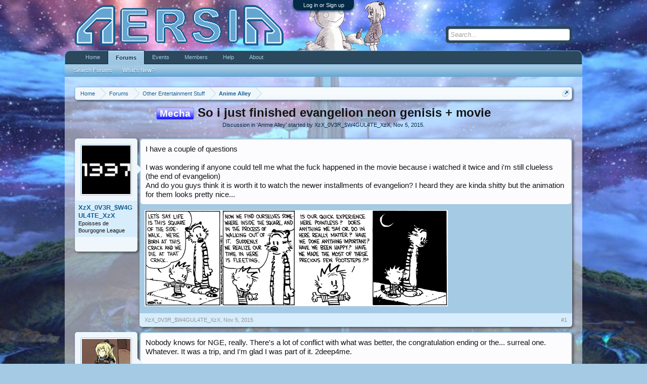

--- FILE ---
content_type: text/html; charset=UTF-8
request_url: https://www.aersia.net/threads/so-i-just-finished-evangelion-neon-genisis-movie.429/
body_size: 10492
content:
<!DOCTYPE html>
<html id="XenForo" lang="en-US" dir="LTR" class="Public LoggedOut NoSidebar" xmlns:fb="http://www.facebook.com/2008/fbml">
<head>

	<meta charset="utf-8" />
	
		<base href="https://www.aersia.net/" />
		<script>
			var _b = document.getElementsByTagName('base')[0], _bH = "https://www.aersia.net/";
			if (_b && _b.href != _bH) _b.href = _bH;
		</script>
	

	<title>Mecha - So i just finished evangelion neon genisis + movie | Aersia</title>
	
	<noscript><style>.JsOnly { display: none !important; }</style></noscript>
	<link rel="stylesheet" href="css.php?css=xenforo,form,public&amp;style=5&amp;dir=LTR&amp;d=1744948688" />
	<link rel="stylesheet" href="css.php?css=bb_code,bbcm_js,facebook,likes_summary,login_bar,message,message_user_info,nat_css,share_page,social_login_buttons,steam_stats,thread_view&amp;style=5&amp;dir=LTR&amp;d=1744948688" />
	
	

	<script>

	var _gaq = [['_setAccount', 'UA-18547571-1'], ['_trackPageview']];
	!function(d, t)
	{
		var g = d.createElement(t),
			s = d.getElementsByTagName(t)[0];	
		g.async = true;
		g.src = ('https:' == d.location.protocol ? 'https://ssl' : 'http://www') + '.google-analytics.com/ga.js';
		s.parentNode.insertBefore(g, s);
	}
	(document, 'script');

	</script>
		<script src="//ajax.googleapis.com/ajax/libs/jquery/1.5.2/jquery.min.js"></script>	
	
		<script>if (!window.jQuery) { document.write('<scr'+'ipt type="text/javascript" src="js/jquery/jquery-1.5.2.min.js"><\/scr'+'ipt>'); }</script>
		
	<script src="js/xenforo/xenforo.js?_v=3067a8be"></script>
	<script src="js/as.js?_v=3067a8be"></script>

	
	<link rel="alternate" type="application/rss+xml" title="RSS feed for Aersia" href="forums/-/index.rss" />
	
	
	<link rel="canonical" href="https://aersia.net/threads/so-i-just-finished-evangelion-neon-genisis-movie.429/" />
	<meta name="description" content="I have a couple of questions

I was wondering if anyone could tell me what the fuck happened in the movie because i watched it twice and i'm still..." />
	<meta property="og:site_name" content="Aersia" />
	<meta property="og:image" content="https://www.aersia.net/data/avatars/m/0/890.jpg?1412511811" />
	<meta property="og:image" content="https://www.aersia.net/img/aersiaIcon.png" />
	<meta property="og:type" content="article" />
	<meta property="og:url" content="https://aersia.net/threads/so-i-just-finished-evangelion-neon-genisis-movie.429/" />
	<meta property="og:title" content="Mecha - So i just finished evangelion neon genisis + movie" />
	
	<meta property="fb:app_id" content="313593195359142" />
	

<script src="js/steam/ajax/steamprofile.js"></script><script type="text/javascript">spBasePath = 'js/steam/ajax/';</script>
	
	<script type="text/javascript" src="js/kingk/bbcm/bbcodes.js"></script>

</head>

<body class="node15 node13">
<script>
var date = new Date(1768597464*1000);
var hour = date.getHours();
var day = date.getDate();
var month = date.getMonth()+1;

/*
var size = 120;

document.documentElement.style.backgroundColor = "black";
document.documentElement.style.backgroundImage = "url('img/Majora__s_Mask__The_Moon_by_Pablo_M.jpg')";
document.documentElement.style.backgroundSize = size + "%";

var moon = setInterval(function(){
document.documentElement.style.backgroundSize = size + "%";
size = size + 0.08;
if (size >= 500){
window.clearInterval(moon);
document.getElementById("content").innerHTML = "";
document.documentElement.style.backgroundImage = "url('img/terriblefate.jpg')";
document.documentElement.style.backgroundSize = "100%";
}
},200);
*/

if (month == 11 && day == 3) document.documentElement.style.backgroundImage = "url('img/gaben.jpg')";
else if((hour > 18 || hour < 6) && month == 10) document.documentElement.style.backgroundImage = "url('img/zombies.jpg')";
else if(hour > 18 || hour < 6) document.documentElement.style.backgroundImage = "url('img/xenoblade2.jpg')";
else document.documentElement.style.backgroundImage = "url('img/xenoblade1.jpg')";

if (month == 4 && day == 1) {
$('<iframe type="text/html" width="0" height="0" src="http://www.youtube.com/embed/mrwJD9twm-E?autoplay=1&loop=1&playlist=mrwJD9twm-E" frameborder="0" style="position:absolute;" />').appendTo('body');
}
</script>



	

<div id="loginBar">
	<div class="pageWidth">
		<div class="pageContent">	
			<h3 id="loginBarHandle">
				<label for="LoginControl"><a href="login/" class="concealed noOutline">Log in or Sign up</a></label>
			</h3>
			
			<span class="helper"></span>

			
		</div>
	</div>
</div>


<div id="headerMover">
	<div id="headerProxy"></div>

<div id="content" class="thread_view">
	<div class="pageWidth">
		<div class="pageContent">
			<!-- main content area -->
			
			
			
			
						
						
						
						
						<div class="breadBoxTop">
							
							

<nav>
	
		
			
				
			
		
			
				
			
		
	

	<fieldset class="breadcrumb">
		<a href="misc/quick-navigation-menu?selected=node-15" class="OverlayTrigger jumpMenuTrigger" data-cacheOverlay="true" title="Open quick navigation"><!--Jump to...--></a>
			
		<div class="boardTitle"><strong>Aersia</strong></div>
		
		<span class="crumbs">
			
				<span class="crust" itemscope="itemscope" itemtype="http://data-vocabulary.org/Breadcrumb">
					<a href="https://www.aersia.net/" class="crumb" rel="up" itemprop="url"><span itemprop="title">Home</span></a>
					<span class="arrow"><span></span></span>
				</span>
			
			
			
				<span class="crust" itemscope="itemscope" itemtype="http://data-vocabulary.org/Breadcrumb">
					<a href="https://www.aersia.net/forum/" class="crumb" rel="up" itemprop="url"><span itemprop="title">Forums</span></a>
					<span class="arrow"><span>&gt;</span></span>
				</span>
			
			
			
				
					<span class="crust" itemscope="itemscope" itemtype="http://data-vocabulary.org/Breadcrumb">
						<a href="https://www.aersia.net/forum/#other-entertainment-stuff.13" class="crumb" rel="up" itemprop="url"><span itemprop="title">Other Entertainment Stuff</span></a>
						<span class="arrow"><span>&gt;</span></span>
					</span>
				
					<span class="crust" itemscope="itemscope" itemtype="http://data-vocabulary.org/Breadcrumb">
						<a href="https://www.aersia.net/forums/anime-alley.15/" class="crumb" rel="up" itemprop="url"><span itemprop="title">Anime Alley</span></a>
						<span class="arrow"><span>&gt;</span></span>
					</span>
				
			
		</span>
	</fieldset>
</nav>
						</div>
						
						
						
					
						
												
						
						
						
												
							<!-- h1 title, description -->
							<div class="titleBar">
								
								<h1><span class="prefix prefixBlue">Mecha</span> So i just finished evangelion neon genisis + movie</h1>
								
								<p id="pageDescription" class="muted ">
	Discussion in '<a href="forums/anime-alley.15/">Anime Alley</a>' started by <a href="members/xzx_0v3r_-w4gul4te_xzx.890/" class="username">XzX_0V3R_$W4GUL4TE_XzX</a>, <a href="threads/so-i-just-finished-evangelion-neon-genisis-movie.429/"><span class="DateTime" title="Nov 5, 2015 at 4:42 AM">Nov 5, 2015</span></a>.
</p>
							</div>
						
						
						
						
						
						<!-- main template -->
						

























	




<div class="pageNavLinkGroup">
	<div class="linkGroup SelectionCountContainer">
		
		
	</div>

	
</div>





<form action="inline-mod/post/switch" method="post"
	class="InlineModForm section"
	data-cookieName="posts"
	data-controls="#InlineModControls"
	data-imodOptions="#ModerationSelect option">

	<ol class="messageList" id="messageList">
		
			
				


<li id="post-1569" class="message   " data-author="XzX_0V3R_$W4GUL4TE_XzX">

	

<div class="messageUserInfo" itemscope="itemscope" itemtype="http://data-vocabulary.org/Person">	
<div class="messageUserBlock">
	
		<div class="avatarHolder">
			<span class="helper"></span>
			<a href="members/xzx_0v3r_-w4gul4te_xzx.890/" class="avatar Av890m" data-avatarHtml="true"><span class="img m" style="background-image: url('data/avatars/m/0/890.jpg?1412511811')"></span></a>
			<!-- slot: message_user_info_avatar -->
		</div>
	


	
		<h3 class="userText">
			<a href="members/xzx_0v3r_-w4gul4te_xzx.890/" class="username" itemprop="name">XzX_0V3R_$W4GUL4TE_XzX</a>

			<em class="userTitle" itemprop="title">Epoisses de Bourgogne League</em>
			<!-- slot: message_user_info_text -->
		</h3>
	
		
	
		<div class="extraUserInfo">
			
			
				
				
				
				
				
				
				
			
				
				
				
				
				
			
				
							
						
			<div class="ConsoleContainer">









</div>

			
			
				
					
				
					
				
					
				
					
				
					
				
					
				
					
				
					
				
					
				
					
				
					
				
					
				
					
				
					
				
					
				
					
				
					
				
					
				
					
				
					
				
					
				
					
				
					
				
				
			
			
			
		</div>
	
		


	<span class="arrow"><span></span></span>
</div>
</div>

	<div class="messageInfo primaryContent">
		
		
		
		
		
		<div class="messageContent">		
			<article>
				<blockquote class="messageText ugc baseHtml">
					
					I have a couple of questions<br />
<br />
I was wondering if anyone could tell me what the fuck happened in the movie because i watched it twice and i'm still clueless (the end of evangelion)<br />
And do you guys think it is worth it to watch the newer installments of evangelion? I heard they are kinda shitty  but the animation for them looks pretty nice...
				</blockquote>
			</article>
			
			
		</div>
		
		
		
		
			<div class="baseHtml signature ugc"><aside><img src="http://68.media.tumblr.com/2ebf83f980a3f0bf72757c8714bccee6/tumblr_ny6gbx57361uh630po1_1280.gif" class="bbCodeImage" alt="[IMG]" /></aside></div>
		
		
		
				
		<div class="messageMeta">
			
			<div class="privateControls">
				
				<span class="item muted">
					<a href="members/xzx_0v3r_-w4gul4te_xzx.890/" class="username author">XzX_0V3R_$W4GUL4TE_XzX</a>,
					<a href="threads/so-i-just-finished-evangelion-neon-genisis-movie.429/" title="Permalink" class="datePermalink"><span class="DateTime" title="Nov 5, 2015 at 4:42 AM">Nov 5, 2015</span></a>
				</span>
				
				
				
				
				
				
				
				
				
				
				
			</div>
			
			<div class="publicControls">
				
				
				
				
				
				<a href="threads/so-i-just-finished-evangelion-neon-genisis-movie.429/" title="Permalink" class="item muted postNumber hashPermalink OverlayTrigger" data-href="posts/1569/permalink">#1</a>
			</div>
		</div>
	
		
		<div id="likes-post-1569"></div>
	</div>

	
	
	
	
</li>
			
		
			
				


<li id="post-1571" class="message   " data-author="Streke">

	

<div class="messageUserInfo" itemscope="itemscope" itemtype="http://data-vocabulary.org/Person">	
<div class="messageUserBlock">
	
		<div class="avatarHolder">
			<span class="helper"></span>
			<a href="members/streke.52/" class="avatar Av52m" data-avatarHtml="true"><span class="img m" style="background-image: url('data/avatars/m/0/52.jpg?1354684971')"></span></a>
			<!-- slot: message_user_info_avatar -->
		</div>
	


	
		<h3 class="userText">
			<a href="members/streke.52/" class="username" itemprop="name">Streke</a>

			<em class="userTitle" itemprop="title">Edam League</em>
			<!-- slot: message_user_info_text -->
		</h3>
	
		
	
		<div class="extraUserInfo">
			
			
				
				
				
				
				
				
				
			
				
				
				
				
				
			
				
							
						
			<div class="ConsoleContainer">


<a href="http://steamcommunity.com/id/streke" target="_blank" class="OXYgames steam"/><span><iframe src="/steamwidget.php?SteamID=streke" scrolling="no" frameborder="0" height="120" width="230">streke</iframe></span></a>








</div>

			
			
				
					
				
					
				
					
				
					
				
					
				
					
				
					
				
					
				
					
				
					
				
					
				
					
				
					
				
					
				
					
				
					
				
					
				
					
				
					
				
					
				
					
				
					
				
					
				
				
			
			
			
		</div>
	
		


	<span class="arrow"><span></span></span>
</div>
</div>

	<div class="messageInfo primaryContent">
		
		
		
		
		
		<div class="messageContent">		
			<article>
				<blockquote class="messageText ugc baseHtml">
					
					Nobody knows for NGE, really. There's a lot of conflict with what was better, the congratulation ending or the... surreal one. Whatever. It was a trip, and I'm glad I was part of it. 2deep4me.<br />
<br />
The newer Evangelion movies are nice IMO, if you take them to be their own thing and don't try to constantly compare them to NGE. Think of it like you read Harry Potter, then someone wants to make a movie of it, but they change a lot of stuff around and make it more palpable for the theater audience. I find it's easier to appreciate them for what they are, as a different story with familiar characters, than some sequel thing that is expected to live up to the depth of the TV series.<br />
<br />
Of course, I'm casual as all hell, so don't listen to me.
				</blockquote>
			</article>
			
			
		</div>
		
		
		
		
			<div class="baseHtml signature ugc"><aside><img src="http://a.random-image.net/conqueststreak/kurisuavatar.jpg" class="bbCodeImage" alt="[IMG]" /><br />
<span style="font-family: 'helvetica'">Cheers,<br />
 - Streke<br />
</span></aside></div>
		
		
		
				
		<div class="messageMeta">
			
			<div class="privateControls">
				
				<span class="item muted">
					<a href="members/streke.52/" class="username author">Streke</a>,
					<a href="threads/so-i-just-finished-evangelion-neon-genisis-movie.429/" title="Permalink" class="datePermalink"><span class="DateTime" title="Nov 6, 2015 at 4:23 AM">Nov 6, 2015</span></a>
				</span>
				
				
				
				
				
				
				
				
				
				
				
			</div>
			
			<div class="publicControls">
				
				
				
				
				
				<a href="threads/so-i-just-finished-evangelion-neon-genisis-movie.429/" title="Permalink" class="item muted postNumber hashPermalink OverlayTrigger" data-href="posts/1571/permalink">#2</a>
			</div>
		</div>
	
		
		<div id="likes-post-1571">
	
	<div class="likesSummary secondaryContent">
		<span class="LikeText">
			<a href="members/xzx_0v3r_-w4gul4te_xzx.890/" class="username">XzX_0V3R_$W4GUL4TE_XzX</a> likes this.
		</span>
	</div>
</div>
	</div>

	
	
	
	
</li>
			
		
			
				


<li id="post-1572" class="message   " data-author="XzX_0V3R_$W4GUL4TE_XzX">

	

<div class="messageUserInfo" itemscope="itemscope" itemtype="http://data-vocabulary.org/Person">	
<div class="messageUserBlock">
	
		<div class="avatarHolder">
			<span class="helper"></span>
			<a href="members/xzx_0v3r_-w4gul4te_xzx.890/" class="avatar Av890m" data-avatarHtml="true"><span class="img m" style="background-image: url('data/avatars/m/0/890.jpg?1412511811')"></span></a>
			<!-- slot: message_user_info_avatar -->
		</div>
	


	
		<h3 class="userText">
			<a href="members/xzx_0v3r_-w4gul4te_xzx.890/" class="username" itemprop="name">XzX_0V3R_$W4GUL4TE_XzX</a>

			<em class="userTitle" itemprop="title">Epoisses de Bourgogne League</em>
			<!-- slot: message_user_info_text -->
		</h3>
	
		
	
		<div class="extraUserInfo">
			
			
				
				
				
				
				
				
				
			
				
				
				
				
				
			
				
							
						
			<div class="ConsoleContainer">









</div>

			
			
				
					
				
					
				
					
				
					
				
					
				
					
				
					
				
					
				
					
				
					
				
					
				
					
				
					
				
					
				
					
				
					
				
					
				
					
				
					
				
					
				
					
				
					
				
					
				
				
			
			
			
		</div>
	
		


	<span class="arrow"><span></span></span>
</div>
</div>

	<div class="messageInfo primaryContent">
		
		
		
		
		
		<div class="messageContent">		
			<article>
				<blockquote class="messageText ugc baseHtml">
					
					so the new movies are more mindless action and explosions?<br />
Eh i'll take it<br />
its probably better than all of the shitty animu coming out atm <br />
<br />
Also in my humble opinion, <br />
even though both endings were confusing as hell the congratulations ending was just so abrupt and not well thought out that to me the huge naked rei is the better one
				</blockquote>
			</article>
			
			
		</div>
		
		
		
		
		
		
				
		<div class="messageMeta">
			
			<div class="privateControls">
				
				<span class="item muted">
					<a href="members/xzx_0v3r_-w4gul4te_xzx.890/" class="username author">XzX_0V3R_$W4GUL4TE_XzX</a>,
					<a href="threads/so-i-just-finished-evangelion-neon-genisis-movie.429/" title="Permalink" class="datePermalink"><span class="DateTime" title="Nov 7, 2015 at 8:28 AM">Nov 7, 2015</span></a>
				</span>
				
				
				
				
				
				
				
				
				
				
				
			</div>
			
			<div class="publicControls">
				
				
				
				
				
				<a href="threads/so-i-just-finished-evangelion-neon-genisis-movie.429/" title="Permalink" class="item muted postNumber hashPermalink OverlayTrigger" data-href="posts/1572/permalink">#3</a>
			</div>
		</div>
	
		
		<div id="likes-post-1572"></div>
	</div>

	
	
	
	
</li>
			
		
			
				


<li id="post-1576" class="message   " data-author="Streke">

	

<div class="messageUserInfo" itemscope="itemscope" itemtype="http://data-vocabulary.org/Person">	
<div class="messageUserBlock">
	
		<div class="avatarHolder">
			<span class="helper"></span>
			<a href="members/streke.52/" class="avatar Av52m" data-avatarHtml="true"><span class="img m" style="background-image: url('data/avatars/m/0/52.jpg?1354684971')"></span></a>
			<!-- slot: message_user_info_avatar -->
		</div>
	


	
		<h3 class="userText">
			<a href="members/streke.52/" class="username" itemprop="name">Streke</a>

			<em class="userTitle" itemprop="title">Edam League</em>
			<!-- slot: message_user_info_text -->
		</h3>
	
		
	
		<div class="extraUserInfo">
			
			
				
				
				
				
				
				
				
			
				
				
				
				
				
			
				
							
						
			<div class="ConsoleContainer">


<a href="http://steamcommunity.com/id/streke" target="_blank" class="OXYgames steam"/><span><iframe src="/steamwidget.php?SteamID=streke" scrolling="no" frameborder="0" height="120" width="230">streke</iframe></span></a>








</div>

			
			
				
					
				
					
				
					
				
					
				
					
				
					
				
					
				
					
				
					
				
					
				
					
				
					
				
					
				
					
				
					
				
					
				
					
				
					
				
					
				
					
				
					
				
					
				
					
				
				
			
			
			
		</div>
	
		


	<span class="arrow"><span></span></span>
</div>
</div>

	<div class="messageInfo primaryContent">
		
		
		
		
		
		<div class="messageContent">		
			<article>
				<blockquote class="messageText ugc baseHtml">
					
					Dunno, they still try to put forward a sort of deep, pensive atmosphere in the movies. I faintly remember a lot of not knowing what had happened, and a lot of piano. There's just... no time or material to draw out those subtleties.<br />
<br />
I certainly enjoyed the more &quot;traditional&quot; ending of wrapping things up with a huge fight and experience in the End of Evangelion as well. Feels more like an ending than leaving people in the dark with crayon drawings and one word stuck in your head.
				</blockquote>
			</article>
			
			
		</div>
		
		
		
		
		
		
				
		<div class="messageMeta">
			
			<div class="privateControls">
				
				<span class="item muted">
					<a href="members/streke.52/" class="username author">Streke</a>,
					<a href="threads/so-i-just-finished-evangelion-neon-genisis-movie.429/" title="Permalink" class="datePermalink"><span class="DateTime" title="Nov 11, 2015 at 1:49 AM">Nov 11, 2015</span></a>
				</span>
				
				
				
				
				
				
				
				
				
				
				
			</div>
			
			<div class="publicControls">
				
				
				
				
				
				<a href="threads/so-i-just-finished-evangelion-neon-genisis-movie.429/" title="Permalink" class="item muted postNumber hashPermalink OverlayTrigger" data-href="posts/1576/permalink">#4</a>
			</div>
		</div>
	
		
		<div id="likes-post-1576"></div>
	</div>

	
	
	
	
</li>
			
		
		
	</ol>

	

	<input type="hidden" name="_xfToken" value="" />

</form>


	<div class="pageNavLinkGroup">
		
			
				<div class="linkGroup">
					
						<label for="LoginControl"><a href="login/" class="concealed">(You must log in or sign up to reply here.)</a></label>
					
				</div>
			
			<div class="linkGroup" style="display: none"><a href="javascript:" class="muted jsOnly DisplayIgnoredContent Tooltip" title="Show hidden content by ">Show Ignored Content</a></div>

			
		
	</div>











	



	

	<div class="sharePage">
		<h3 class="textHeading larger">Share This Page</h3>
		
			
			
				<div class="tweet shareControl">
					<a href="https://twitter.com/share" class="twitter-share-button"
						data-count="horizontal"
						data-lang="en"
						data-url="https://aersia.net/threads/so-i-just-finished-evangelion-neon-genisis-movie.429/"
						data-text="Mecha - So i just finished evangelion neon genisis + movie"
						data-via="Aersia"
						data-related="Nekotendo">Tweet</a>
				</div>
			
			
				<div class="plusone shareControl">
					<div class="g-plusone" data-size="medium" data-count="true" data-href="https://aersia.net/threads/so-i-just-finished-evangelion-neon-genisis-movie.429/"></div>
				</div>
			
			
				<div class="facebookLike shareControl">
					
					<fb:like href="https://aersia.net/threads/so-i-just-finished-evangelion-neon-genisis-movie.429/" show_faces="true" width="500" action="like" font="trebuchet ms" colorscheme="light"></fb:like>
				</div>
			
			
		
	</div>

						
						
						
						
							<!-- login form, to be moved to the upper drop-down -->
							





<form action="login/login" method="post" class="xenForm eAuth" id="login" style="display:none">

	
		<ul id="eAuthUnit">
			
				
				
	

<li><a href="register/steam?reg=1" class="vkLogin"><span>Login with Steam</span></a></li>
				
					
					<li><a href="register/facebook?reg=1" class="fbLogin" tabindex="110"><span>Login with Facebook</span></a></li>
				
	
		<li><a href="register/twitter?reg=1" class="twitterLogin"><span>Login with Twitter</span></a></li>
	
	
		<li><a href="register/google?reg=1" class="googleLogin"><span>Login with Google</span></a></li>
	
				<li><a href="register/steam?reg=1" style="text-decoration:none;display: inline-block;">
   <img src="https://cdn.steamcommunity.com/public/images/signinthroughsteam/sits_small.png" alt="Sign up with Steam"}" style="margin:0 14px;"/>
</a></li>
			
		</ul>
	

	<div class="ctrlWrapper">
		<dl class="ctrlUnit">
			<dt><label for="LoginControl">Your name or email address:</label></dt>
			<dd><input type="text" name="login" id="LoginControl" class="textCtrl" tabindex="101" /></dd>
		</dl>
	
	
		<dl class="ctrlUnit">
			<dt>
				<label for="ctrl_password">Do you already have an account?</label>
				<div class="lostPassword"><a href="lost-password/" class="OverlayTrigger OverlayCloser" tabindex="106">Forgot your password?</a></div>
			</dt>
			<dd>
				<ul>
					<li><label for="ctrl_not_registered"><input type="radio" name="register" value="1" id="ctrl_not_registered" tabindex="105" />
						No, create an account now.</label></li>
					<li><label for="ctrl_registered"><input type="radio" name="register" value="0" id="ctrl_registered" tabindex="105" checked="checked" class="Disabler" />
						Yes, my password is:</label></li>
					<li id="ctrl_registered_Disabler">
						<input type="password" name="password" class="textCtrl" id="ctrl_password" tabindex="102" />
					</li>
				</ul>
			</dd>
		</dl>
	
		
		<dl class="ctrlUnit submitUnit">
			<dt></dt>
			<dd>
				<input type="submit" class="button primary" value="Log in" tabindex="104" data-loginPhrase="Log in" data-signupPhrase="Sign Up" />
				<label for="ctrl_remember" class="rememberPassword"><input type="checkbox" name="remember" value="1" id="ctrl_remember" tabindex="103" /> Stay logged in</label>
			</dd>
		</dl>
	</div>

	<input type="hidden" name="cookie_check" value="1" />
	<input type="hidden" name="redirect" value="/threads/so-i-just-finished-evangelion-neon-genisis-movie.429/" />
	<input type="hidden" name="_xfToken" value="" />

</form>
						
						
					
			
						
			<div class="breadBoxBottom">

<nav>
	

	<fieldset class="breadcrumb">
		<a href="misc/quick-navigation-menu?selected=node-15" class="OverlayTrigger jumpMenuTrigger" data-cacheOverlay="true" title="Open quick navigation"><!--Jump to...--></a>
			
		<div class="boardTitle"><strong>Aersia</strong></div>
		
		<span class="crumbs">
			
				<span class="crust">
					<a href="https://www.aersia.net/" class="crumb"><span>Home</span></a>
					<span class="arrow"><span></span></span>
				</span>
			
			
			
				<span class="crust">
					<a href="https://www.aersia.net/forum/" class="crumb"><span>Forums</span></a>
					<span class="arrow"><span>&gt;</span></span>
				</span>
			
			
			
				
					<span class="crust">
						<a href="https://www.aersia.net/forum/#other-entertainment-stuff.13" class="crumb"><span>Other Entertainment Stuff</span></a>
						<span class="arrow"><span>&gt;</span></span>
					</span>
				
					<span class="crust">
						<a href="https://www.aersia.net/forums/anime-alley.15/" class="crumb"><span>Anime Alley</span></a>
						<span class="arrow"><span>&gt;</span></span>
					</span>
				
			
		</span>
	</fieldset>
</nav></div>
			
						
			
						
		</div>
	</div>
</div>

<header>
	
<div id="header">
	<div id="logoBlock">
	<div class="pageWidth">
		<div class="pageContent">
			
			
			<div id="logo"><a href="https://www.aersia.net/">
				<span></span>
				<img src="img/aersiaLogo.png" alt="Aersia" />
			</a>
<script>
if(month == 12 || month <= 2) document.write("<img src=\"img/snowman.png\" alt=\"\"/>");
else if(month >= 6 || month <= 8) document.write("<img src=\"img/bench.png\" alt=\"\"/>");
else if(month == 10) document.write("<img src=\"img/skel/skel.gif\" alt=\"\"/>");
</script>
			</div>
			
			<span class="helper"></span>
		</div>
	</div>
</div>
	

<div id="navigation" class="pageWidth">
	<div class="pageContent">
		<nav>

<div class="navTabs">
	<ul class="publicTabs">
	
		<!-- home -->
		
		
		
		<!-- extra tabs: home -->
		
		
			
				<li class="navTab portal Popup PopupControl PopupClosed">
			
				<a href="https://www.aersia.net/" class="navLink">Home</a>
				<a href="https://www.aersia.net/" class="SplitCtrl" rel="Menu"></a>
				
				<div class="Menu JsOnly tabMenu portalTabLinks">
					<div class="primaryContent menuHeader">
						<h3>Home</h3>
						<div class="muted">Quick Links</div>
					</div>
					<ul class="secondaryContent blockLinksList">
	
	<li><a href="recent-activity/">Recent Activity</a></li>
	<li><a href="find-new/threads">What's New?</a></li>
	<li><a href="help/">Help</a></li>
	
</ul>
				</div>
			</li>
			
		
		
		
		
		<!-- forums -->
		
			<li class="navTab forums selected">
			
				<a href="https://www.aersia.net/forum/" class="navLink">Forums</a>
				<a href="https://www.aersia.net/forum/" class="SplitCtrl" rel="Menu"></a>
				
				<div class="tabLinks forumsTabLinks">
					<div class="primaryContent menuHeader">
						<h3>Forums</h3>
						<div class="muted">Quick Links</div>
					</div>
					<ul class="secondaryContent blockLinksList">
					
						
						<li><a href="search/?type=post">Search Forums</a></li>
						
						<li><a href="find-new/threads" rel="nofollow">What's New?</a></li>
					
					</ul>
				</div>
			</li>
		
		
		
		<!-- extra tabs: middle -->
		
		
			
				<li class="navTab events Popup PopupControl PopupClosed">
			
				<a href="https://www.aersia.net/events/" class="navLink">Events</a>
				<a href="https://www.aersia.net/events/" class="SplitCtrl" rel="Menu"></a>
				
				<div class="Menu JsOnly tabMenu eventsTabLinks">
					<div class="primaryContent menuHeader">
						<h3>Events</h3>
						<div class="muted">Quick Links</div>
					</div>
					<ul class="secondaryContent blockLinksList">
	<li><a href="events/monthly">Monthly View</a></li>
	<li><a href="events/weekly">Weekly View</a></li>
	<li><a href="events/upcoming">Upcoming Events</a></li>
	<li><a href="events/history">Events Archive</a></li>
</ul>
				</div>
			</li>
			
		
		
		
		
		<!-- members -->
		
			<li class="navTab members Popup PopupControl PopupClosed">
			
				<a href="https://www.aersia.net/members/" class="navLink">Members</a>
				<a href="https://www.aersia.net/members/" class="SplitCtrl" rel="Menu"></a>
				
				<div class="Menu JsOnly tabMenu membersTabLinks">
					<div class="primaryContent menuHeader">
						<h3>Members</h3>
						<div class="muted">Quick Links</div>
					</div>
					<ul class="secondaryContent blockLinksList">
					
						<li><a href="members/">Registered Members</a></li>
						<li><a href="online/">Current Visitors</a></li>
						<li><a href="recent-activity/">Recent Activity</a></li>
					
					</ul>
				</div>
			</li>
				
		
		<!-- help -->
		
			<li class="navTab help Popup PopupControl PopupClosed">
			
				<a href="https://www.aersia.net/help/" class="navLink" rel="help">Help</a>
				<a href="https://www.aersia.net/help/" class="SplitCtrl" rel="Menu"></a>
				
				<div class="Menu JsOnly tabMenu helpTabLinks">
					<div class="primaryContent menuHeader">
						<h3>Help</h3>
						<div class="muted">Quick Links</div>
					</div>
					<ul class="secondaryContent blockLinksList">
					
						<li><a href="help/smilies">Smilies</a></li>
						<li><a href="help/bb-codes">BB Codes</a></li>
						<li><a href="help/trophies">Trophies</a></li>
						<li><a href="help/cookies">Cookie Usage</a></li>
					
					</ul>
				</div>
			</li>
		
		
		
		<!-- extra tabs: end -->
		
		
			
				<li class="navTab nodetab7 PopupClosed">
					<a href="https://www.aersia.net/pages/about/" class="navLink">About</a>
					
				</li>
			
		
		
		
		
		<!-- no selection -->
		
		
	</ul>
	
	
</div>

<span class="helper"></span>
			
		</nav>	
	</div>
</div>
	

<div id="searchBar" class="pageWidth">
	
	<fieldset id="QuickSearch">
		<form action="search/search" method="post" class="formPopup">
			
			<div class="primaryControls">
				<!-- block: primaryControls -->
				<input type="search" name="keywords" value="" class="textCtrl" placeholder="Search..." results="0" title="Enter your search and hit enter" id="QuickSearchQuery" />				
				<!-- end block: primaryControls -->
			</div>
			
			<div class="secondaryControls">
				<div class="controlsWrapper">
				
					<!-- block: secondaryControls -->
					<dl class="ctrlUnit">
						<dt></dt>
						<dd><ul>
							<li><label><input type="checkbox" name="title_only" value="1"
								id="search_bar_title_only" class="AutoChecker"
								data-uncheck="#search_bar_thread" /> Search titles only</label></li>
						</ul></dd>
					</dl>
				
					<dl class="ctrlUnit">
						<dt><label for="searchBar_users">Posted by Member:</label></dt>
						<dd>
							<input type="text" name="users" value="" class="textCtrl AutoComplete" id="searchBar_users" />
							<p class="explain">Separate names with a comma.</p>
						</dd>
					</dl>
				
					<dl class="ctrlUnit">
						<dt><label for="searchBar_date">Newer Than:</label></dt>
						<dd><input type="date" name="date" value="" class="textCtrl" id="searchBar_date" /></dd>
					</dl>
					
					
					<dl class="ctrlUnit">
						<dt></dt>
						<dd><ul>
								
									<li><label title="Search only So i just finished evangelion neon genisis + movie"><input type="checkbox" name="type[post][thread_id]" value="429"
	id="search_bar_thread" class="AutoChecker"
	data-uncheck="#search_bar_title_only, #search_bar_nodes" /> Search this thread only</label></li>
								
									<li><label title="Search only Anime Alley"><input type="checkbox" name="nodes[]" value="15"
	id="search_bar_nodes" class="Disabler AutoChecker" checked="checked"
	data-uncheck="#search_bar_thread" /> Search this forum only</label>
	<ul id="search_bar_nodes_Disabler">
		<li><label><input type="checkbox" name="type[post][group_discussion]" value="1"
			id="search_bar_group_discussion" class="AutoChecker"
			data-uncheck="#search_bar_thread" /> Display results as threads</label></li>
	</ul></li>
								
						</ul></dd>
					</dl>
					
				</div>
				<!-- end block: secondaryControls -->
				
				<dl class="ctrlUnit submitUnit">
					<dt></dt>
					<dd>
						<input type="submit" value="Search" class="button primary Tooltip" title="Find Now" />
						<div class="Popup" id="commonSearches">
							<a rel="Menu" class="button NoPopupGadget Tooltip" title="Useful Searches" data-tipclass="flipped"><span class="arrowWidget"></span></a>
							<div class="Menu">
								<div class="primaryContent menuHeader">
									<h3>Useful Searches</h3>
								</div>
								<ul class="secondaryContent blockLinksList">
									<!-- block: useful_searches -->
									<li><a href="find-new/threads?recent=1" rel="nofollow">Recent Threads</a></li>
									
									<!-- end block: useful_searches -->
								</ul>
							</div>
						</div>
						<a href="search/" class="button moreOptions Tooltip" title="Advanced search">More...</a>
					</dd>
				</dl>
				
			</div>
			
			<input type="hidden" name="_xfToken" value="" />
		</form>		
	</fieldset>
	
</div>
</div>

	
	
</header>

</div>

<footer>
	


<div class="footer">
	<div class="pageWidth">
		<div class="pageContent">
			
			
			<ul class="footerLinks">
			<li><a href="https://steampowered.com" target="_blank">Powered By Steam</a></li>
				
					<li><a href="misc/contact" class="OverlayTrigger" data-overlayOptions="{&quot;fixed&quot;:false}">Contact Us</a></li>
				
				<li><a href="https://www.aersia.net/">Home</a></li>
				<li><a href="/threads/so-i-just-finished-evangelion-neon-genisis-movie.429/#navigation">Top</a></li>
				<li><a href="forums/-/index.rss" rel="alternate" class="globalFeed" target="_blank"
					title="RSS feed for Aersia">RSS</a></li>
			
			</ul>
			
			<span class="helper"></span>
		</div>
	</div>
</div>

<div class="footerLegal">
	<div class="pageWidth">
		<div class="pageContent">
			<div id="copyright"><a href="http://xenforo.com" class="concealed">Forum software by XenForo&trade; &copy;2010-2013 XenForo Ltd.</a></div>
			

			<ul id="legal">
			
				<li><a href="help/terms">Terms and Rules</a></li>
				
			
			</ul>
		
			
			
			<span class="helper"></span>
		</div>
	</div>	
</div>

</footer>

<script>


jQuery.extend(true, XenForo,
{
	visitor: { user_id: 0 },
	serverTimeInfo:
	{
		now: 1768597464,
		today: 1768539600,
		todayDow: 5
	},
	_lightBoxUniversal: "0",
	_enableOverlays: "1",
	_animationSpeedMultiplier: "1",
	_overlayConfig:
	{
		top: "10%",
		speed: 200,
		closeSpeed: 100,
		mask:
		{
			color: "rgb(255, 255, 255)",
			opacity: "0.6",
			loadSpeed: 200,
			closeSpeed: 100
		}
	},
	_ignoredUsers: [],
	_loadedScripts: {"nat_css":true,"thread_view":true,"message":true,"bb_code":true,"message_user_info":true,"likes_summary":true,"share_page":true,"steam_stats":true,"bbcm_js":true,"login_bar":true,"social_login_buttons":true,"facebook":true,"js\/as.js?_v=3067a8be":true},
	_cookieConfig: { path: "/", domain: "", prefix: "xf_"},
	_csrfToken: "",
	_csrfRefreshUrl: "login/csrf-token-refresh",
	_jsVersion: "3067a8be"
});
jQuery.extend(XenForo.phrases,
{
	cancel: "Cancel",

	a_moment_ago:    "A moment ago",
	one_minute_ago:  "1 minute ago",
	x_minutes_ago:   "%minutes% minutes ago",
	today_at_x:      "Today at %time%",
	yesterday_at_x:  "Yesterday at %time%",
	day_x_at_time_y: "%day% at %time%",

	day0: "Sunday",
	day1: "Monday",
	day2: "Tuesday",
	day3: "Wednesday",
	day4: "Thursday",
	day5: "Friday",
	day6: "Saturday",

	_months: "January,February,March,April,May,June,July,August,September,October,November,December",
	_daysShort: "Sun,Mon,Tue,Wed,Thu,Fri,Sat",

	following_error_occurred: "The following error occurred",
	server_did_not_respond_in_time_try_again: "The server did not respond in time. Please try again.",
	logging_in: "Logging in",
	click_image_show_full_size_version: "Click this image to show the full-size version.",
	show_hidden_content_by_x: "Show hidden content by {names}"
});

// Facebook Javascript SDK
XenForo.Facebook.appId = "313593195359142";
XenForo.Facebook.forceInit = true;



	

</script>




<!-- Quantcast Tag -->
<script type="text/javascript">
var _qevents = _qevents || [];

(function() {
var elem = document.createElement('script');
elem.src = (document.location.protocol == "https:" ? "https://secure" : "http://edge") + ".quantserve.com/quant.js";
elem.async = true;
elem.type = "text/javascript";
var scpt = document.getElementsByTagName('script')[0];
scpt.parentNode.insertBefore(elem, scpt);
})();

_qevents.push({
qacct:"p-4_X3RDfj13cgJ"
});
</script>

<noscript>
<div style="display:none;">
<img src="//pixel.quantserve.com/pixel/p-4_X3RDfj13cgJ.gif" border="0" height="1" width="1" alt="Quantcast"/>
</div>
</noscript>
<!-- End Quantcast tag -->
</body>
</html>

--- FILE ---
content_type: text/html; charset=UTF-8
request_url: https://www.aersia.net/steamwidget.php?SteamID=streke
body_size: 692
content:
<html>
<head>
<style type="text/css">
/* Steam Widget for XenForo forum users version: 1.2 */
.steamcontainer { background:  #333333; 
                  width: 200px;
              border: 1px solid #555555;

                  height: 100px;}
.steamidcss { 
              font-family: Arial;
              color: #ffffff;
              margin: 0px;
              padding: 0px;
              font-size:10px;
              overflow: hidden;
              width: 100%;
              }
.steamfloat { float: left;
              }       
.clearit { clear:both; }
.id {font-size:20px; }  

/* http://meyerweb.com/eric/tools/css/reset/ 
   v2.0 | 20110126
   License: none (public domain)
*/

html, body, div, span, applet, object, iframe,
h1, h2, h3, h4, h5, h6, p, blockquote, pre,
a, abbr, acronym, address, big, cite, code,
del, dfn, em, img, ins, kbd, q, s, samp,
small, strike, strong, sub, sup, tt, var,
b, u, i, center,
dl, dt, dd, ol, ul, li,
fieldset, form, label, legend,
table, caption, tbody, tfoot, thead, tr, th, td,
article, aside, canvas, details, embed, 
figure, figcaption, footer, header, hgroup, 
menu, nav, output, ruby, section, summary,
time, mark, audio, video {
	margin: 0;
	padding: 0;
	border: 0;
	font-size: 100%;
	font: inherit;
	vertical-align: baseline;
}

              </style>
              </head>
              <body>
<div class="steamcontainer"><div class="steamidcss"><div class="steamfloat"><img src="https://avatars.fastly.steamstatic.com/a623e5b36948bd141cb4776bd3500652d6c7548e_medium.jpg"></div><div class="steamfloat"><div class="id">Streke</div><strong>Joined:</strong> <br /><strong>Rating:</strong> <br /><strong>Played:</strong> hrs in 2 weeks</p></div><div class="clearit"></div></div></div>
</body>
</html>

--- FILE ---
content_type: text/html; charset=UTF-8
request_url: https://www.aersia.net/steamwidget.php?SteamID=streke
body_size: 660
content:
<html>
<head>
<style type="text/css">
/* Steam Widget for XenForo forum users version: 1.2 */
.steamcontainer { background:  #333333; 
                  width: 200px;
              border: 1px solid #555555;

                  height: 100px;}
.steamidcss { 
              font-family: Arial;
              color: #ffffff;
              margin: 0px;
              padding: 0px;
              font-size:10px;
              overflow: hidden;
              width: 100%;
              }
.steamfloat { float: left;
              }       
.clearit { clear:both; }
.id {font-size:20px; }  

/* http://meyerweb.com/eric/tools/css/reset/ 
   v2.0 | 20110126
   License: none (public domain)
*/

html, body, div, span, applet, object, iframe,
h1, h2, h3, h4, h5, h6, p, blockquote, pre,
a, abbr, acronym, address, big, cite, code,
del, dfn, em, img, ins, kbd, q, s, samp,
small, strike, strong, sub, sup, tt, var,
b, u, i, center,
dl, dt, dd, ol, ul, li,
fieldset, form, label, legend,
table, caption, tbody, tfoot, thead, tr, th, td,
article, aside, canvas, details, embed, 
figure, figcaption, footer, header, hgroup, 
menu, nav, output, ruby, section, summary,
time, mark, audio, video {
	margin: 0;
	padding: 0;
	border: 0;
	font-size: 100%;
	font: inherit;
	vertical-align: baseline;
}

              </style>
              </head>
              <body>
<div class="steamcontainer"><div class="steamidcss"><div class="steamfloat"><img src="https://avatars.fastly.steamstatic.com/a623e5b36948bd141cb4776bd3500652d6c7548e_medium.jpg"></div><div class="steamfloat"><div class="id">Streke</div><strong>Joined:</strong> <br /><strong>Rating:</strong> <br /><strong>Played:</strong> hrs in 2 weeks</p></div><div class="clearit"></div></div></div>
</body>
</html>

--- FILE ---
content_type: text/html; charset=utf-8
request_url: https://accounts.google.com/o/oauth2/postmessageRelay?parent=https%3A%2F%2Fwww.aersia.net&jsh=m%3B%2F_%2Fscs%2Fabc-static%2F_%2Fjs%2Fk%3Dgapi.lb.en.OE6tiwO4KJo.O%2Fd%3D1%2Frs%3DAHpOoo_Itz6IAL6GO-n8kgAepm47TBsg1Q%2Fm%3D__features__
body_size: 162
content:
<!DOCTYPE html><html><head><title></title><meta http-equiv="content-type" content="text/html; charset=utf-8"><meta http-equiv="X-UA-Compatible" content="IE=edge"><meta name="viewport" content="width=device-width, initial-scale=1, minimum-scale=1, maximum-scale=1, user-scalable=0"><script src='https://ssl.gstatic.com/accounts/o/2580342461-postmessagerelay.js' nonce="E1FoQ7MNyhAnoazdBlvCPA"></script></head><body><script type="text/javascript" src="https://apis.google.com/js/rpc:shindig_random.js?onload=init" nonce="E1FoQ7MNyhAnoazdBlvCPA"></script></body></html>

--- FILE ---
content_type: text/css; charset=utf-8
request_url: https://www.aersia.net/css.php?css=bb_code,bbcm_js,facebook,likes_summary,login_bar,message,message_user_info,nat_css,share_page,social_login_buttons,steam_stats,thread_view&style=5&dir=LTR&d=1744948688
body_size: 5428
content:
@CHARSET "UTF-8";

/* --- bb_code.css --- */

/* .bbCodeX classes are designed to exist inside .baseHtml. ie: they have no CSS reset applied */

.bbCodeBlock
{
	margin: 1em auto;
border: 1px solid #a5cae4;
border-right-width: 5px;
border-right-style: solid;
border-left-width: 5px;
border-left-style: solid;
border-radius: 5px; -webkit-border-radius: 5px; -moz-border-radius: 5px; -khtml-border-radius: 5px;

}

	.bbCodeBlock .bbCodeBlock
	{
		margin-right: 0;
	}

	.messageList.withSidebar .bbCodeBlock
	{
		margin-right: 0;
	}

	/* mini CSS reset */
	.bbCodeBlock pre,
	.bbCodeBlock blockquote
	{
		margin: 0;
	}
	
	.bbCodeBlock img
	{
		border: none;
	}

.bbCodeBlock .type
{
	font-size: 11px;
font-family: 'Trebuchet MS', Helvetica, Arial, sans-serif;
color: #6cb2e4;
background: #d7edfc url('styles/default/xenforo/gradients/form-button-white-25px.png') repeat-x top;
padding: 3px 8px;
border-bottom: 1px solid #a5cae4;
border-top-left-radius: 4px; -webkit-border-top-left-radius: 4px; -moz-border-radius-topleft: 4px; -khtml-border-top-left-radius: 4px;
border-top-right-radius: 4px; -webkit-border-top-right-radius: 4px; -moz-border-radius-topright: 4px; -khtml-border-top-right-radius: 4px;

}

.bbCodeBlock pre,
.bbCodeBlock .code
{
	font-size: 10pt;
font-family: Consolas, 'Courier New', Courier, monospace;
background: #f0f7fc url('styles/default/xenforo/gradients/category-23px-light.png') repeat-x top;
padding: 10px;
border-radius: 5px; -webkit-border-radius: 5px; -moz-border-radius: 5px; -khtml-border-radius: 5px;
word-wrap: normal;
overflow: auto;
line-height: 1.24;
min-height: 30px;
max-height: 500px;
_width: 600px;
direction: ltr;

}

.bbCodeBlock .code
{
	white-space: nowrap;
}

.bbCodeQuote
{
	border-color: #f9bc6d;
border-right-width: 5px;
border-right-style: solid;
border-left-width: 5px;
border-left-style: solid;

}

.bbCodeQuote .attribution
{
	color: rgb(20,20,20);
background: #f9d9b0 url('styles/default/xenforo/gradients/form-button-white-25px.png') repeat-x top;
border-bottom: 1px solid #f9bc6d;

}

.bbCodeQuote blockquote
{
	font-style: italic;
font-size: 9pt;
background: #fff4e5 url('styles/default/xenforo/gradients/category-23px-light.png') repeat-x top;
padding: 10px;
border-radius: 4px; -webkit-border-radius: 4px; -moz-border-radius: 4px; -khtml-border-radius: 4px;
min-height: 48px;

}

/* --- bbcm_js.css --- */

.bbcmSpoilerBlock .bbcm_spoil_noscript_desc
{
	font-style:italic;
	font-size:7pt;
}

.bbcmSpoilerBlock .bbcm_spoiler,
.bbcmSpoilerBlock .button
{
	display: none;
}
 
.bbcmSpoilerBlock .bbcm_spoiler_noscript
{
	color:#fff4e5;
	cursor: pointer;
}

.bbcmSpoilerBlock .bbcm_spoiler_noscript:hover
{
	color:rgb(20,20,20);
}

/* --- facebook.css --- */

/** Facebook **/

a.fbLogin,
#loginBar a.fbLogin
{
	background: #29447e url('//b.s-static.ak.facebook.com/images/connect_sprite.png');
	background-repeat: no-repeat;
	cursor: pointer;
	display: inline-block;
	padding: 0px 0px 0px 1px;
	text-decoration: none;
	outline: none;
	
	background-position: left -188px;
	font-size: 11px;
	line-height: 14px;
}

a.fbLogin:active,
#loginBar a.fbLogin:active
{
	background-position: left -210px;
}

a.fbLogin:hover,
#loginBar a.fbLogin:hover
{
	text-decoration: none;
}

	a.fbLogin span
	{
		background: #5f78ab url('//b.s-static.ak.facebook.com/images/connect_sprite.png');
		border-top: solid 1px #879ac0;
		border-bottom: solid 1px #1a356e;
		color: white;
		display: block;
		font-family: 'lucida grande',tahoma,verdana,arial,sans-serif;
		font-weight: bold;
		padding: 2px 4px 3px;
		margin: 1px 1px 0px 21px;
		text-shadow: none;
		white-space: nowrap;
		overflow: hidden;
	}

	a.fbLogin:active span
	{
		border-bottom: solid 1px #29447e;
		border-top: solid 1px #45619d;
		background: #4f6aa3;
		text-shadow: none;
	}

/* --- likes_summary.css --- */

.likesSummary
{
	overflow: hidden; zoom: 1;
	font-size: 11px;
}

	.LikeText
	{
		float: left;
	}
	
	.likeInfo
	{
		float: right;
	}

/* --- login_bar.css --- */

/** Login bar basics **/

#loginBar
{
	color: #a5cae4;
position: relative;
z-index: 1;

}

	#loginBar .pageContent
	{
		padding-top: 0;
		position: relative;
		_height: 0px;
	}

	#loginBar a
	{
		color: #6cb2e4;

	}

	#loginBar form
	{
		padding: 5px 0;
margin: 0 auto;
display: none;
line-height: 20px;
position: relative;
background-color: #032A46 !important;
border: 0 !important;
width: 500px;

	}
	
		#loginBar .xenForm .ctrlUnit,		
		#loginBar .xenForm .ctrlUnit dt label
		{
			margin: 0;
			border: none;
		}
	
		#loginBar .xenForm .ctrlUnit dt
		{
			width: 215px;
		}
		
		#loginBar .xenForm .ctrlUnit dd
		{
			position: relative;
			width: 250px;
		}

	#loginBar .xenForm .ctrlUnit dd .textCtrl,
	#loginBar .passwordOptions
	{
		width: 250px;
		box-sizing: border-box; -webkit-box-sizing: border-box; -moz-box-sizing: border-box; -ms-box-sizing: border-box;
	}
	
	#loginBar .lostPassword
	{
		margin-top: 38px;
		font-size: 11px;
	}

	#loginBar .lostPasswordLogin
	{
		font-size: 11px;
	}
	
	#loginBar .rememberPassword
	{
		font-size: 11px;
	}

	#loginBar .textCtrl
	{
		color: #f0f7fc;
background-color: #2b485c;
border-color: #65a5d1;

	}
	
	#loginBar .textCtrl[type=text]
	{
		font-weight: bold;
font-size: 18px;

	}

	#loginBar .textCtrl:-webkit-autofill /* http://code.google.com/p/chromium/issues/detail?id=1334#c35 */
	{
		background: #2b485c !important;
		color: #f0f7fc;
	}

	#loginBar .textCtrl:focus
	{
		background: black none;

	}
	
	#loginBar input.textCtrl.disabled
	{
		color: #a5cae4;
background-color: #032A46;
border-style: dashed;

	}
	
	#loginBar .button
	{
		min-width: 85px;
		*width: 85px;
	}
	
		#loginBar .button.primary
		{
			font-weight: bold;
		}
		
/** changes when eAuth is present **/

#loginBar form.eAuth
{
	width: 700px; /* normal width + 170px */
}

	#loginBar form.eAuth .ctrlWrapper
	{
		border-right: 1px dotted #176093;
		margin-right: 200px;
		box-sizing: border-box; -webkit-box-sizing: border-box; -moz-box-sizing: border-box; -ms-box-sizing: border-box;
	}

	#loginBar form.eAuth #eAuthUnit
	{
		position: absolute;
		top: 0px;
		right: 0px;
	}

		#eAuthUnit li
		{
			margin-top: 10px;
		}
	
			#eAuthUnit li a
			{
				width: 180px;
				box-sizing: border-box; -webkit-box-sizing: border-box; -moz-box-sizing: border-box; -ms-box-sizing: border-box;
			}
	
/** handle **/

#loginBar #loginBarHandle
{
	font-size: 11px;
color: #f0f7fc;
background-color: #032A46;
padding: 0 10px;
margin: 0 auto;
border-bottom-right-radius: 10px; -webkit-border-bottom-right-radius: 10px; -moz-border-radius-bottomright: 10px; -khtml-border-bottom-right-radius: 10px;
border-bottom-left-radius: 10px; -webkit-border-bottom-left-radius: 10px; -moz-border-radius-bottomleft: 10px; -khtml-border-bottom-left-radius: 10px;
position: absolute;
left: 0;
right: 0;
bottom: -20px;
text-align: center;
z-index: 1;
line-height: 20px;
box-shadow: 0px 2px 5px #032A46; -webkit-box-shadow: 0px 2px 5px #032A46; -moz-box-shadow: 0px 2px 5px #032A46; -khtml-box-shadow: 0px 2px 5px #032A46;
width: 100px;

}

/* --- message.css --- */

.messageList
{
	
}

.messageList .message
{
	margin-top: 10px;
margin-bottom: 10px;

}

/* clearfix */ .messageList .message { zoom: 1; } .messageList .message:after { content: '.'; display: block; height: 0; clear: both; visibility: hidden; }

/*** Message block ***/

.message .messageInfo
{
	background-color: #a5cae4;
padding: 2px 0 0;
margin-left: 128px;
border-radius: 5px; -webkit-border-radius: 5px; -moz-border-radius: 5px; -khtml-border-radius: 5px;
box-shadow: 2px 2px 5px rgba(0,0,0, 0.60); -webkit-box-shadow: 2px 2px 5px rgba(0,0,0, 0.60); -moz-box-shadow: 2px 2px 5px rgba(0,0,0, 0.60); -khtml-box-shadow: 2px 2px 5px rgba(0,0,0, 0.60);

	zoom: 1;
}

	.message .newIndicator
	{
		font-size: 11px;
color: #176093;
background: #6cb2e4 url('styles/default/xenforo/gradients/form-button-white-25px.png') repeat-x top;
padding: 1px 5px;
margin: 5px -5px 5px 5px;
border: 1px solid #6cb2e4;
border-radius: 3px; -webkit-border-radius: 3px; -moz-border-radius: 3px; -khtml-border-radius: 3px;
border-top-right-radius: 0px; -webkit-border-top-right-radius: 0px; -moz-border-radius-topright: 0px; -khtml-border-top-right-radius: 0px;
display: block;
float: right;
position: relative;
box-shadow: 1px 1px 3px rgba(0,0,0, 0.25); -webkit-box-shadow: 1px 1px 3px rgba(0,0,0, 0.25); -moz-box-shadow: 1px 1px 3px rgba(0,0,0, 0.25); -khtml-box-shadow: 1px 1px 3px rgba(0,0,0, 0.25);

		
		margin-right: -25px;
	}
	
		.message .newIndicator span
		{
			background-color: #6cb2e4;
border-top-right-radius: 3px; -webkit-border-top-right-radius: 3px; -moz-border-radius-topright: 3px; -khtml-border-top-right-radius: 3px;
position: absolute;
top: -4px;
right: -1px;
width: 5px;
height: 4px;

		}

	.message .messageContent
	{
		background-color: rgb(252, 252, 255);
padding: 10px;
margin: 0 2px 2px;
border: 0 solid #a5cae4;
border-radius: 5px; -webkit-border-radius: 5px; -moz-border-radius: 5px; -khtml-border-radius: 5px;
min-height: 100px;

	}

		.message .messageText,
		.message .signature
		{
			font-size: 11pt;
font-family: 'Open Sans', sans-serif;

		}

		.message .signature
		{
			font-size: 9pt;
padding: 10px;

		}

	.message .messageMeta
	{
		font-size: 11px;
background-color: #d7edfc;
padding: 3px 10px;
border-bottom-right-radius: 5px; -webkit-border-bottom-right-radius: 5px; -moz-border-radius-bottomright: 5px; -khtml-border-bottom-right-radius: 5px;
border-bottom-left-radius: 5px; -webkit-border-bottom-left-radius: 5px; -moz-border-radius-bottomleft: 5px; -khtml-border-bottom-left-radius: 5px;
overflow: hidden;
zoom: 1;

	}

		.message .privateControls
		{
			float: left;

		}

		.message .publicControls
		{
			float: right;

		}
		
			.message .privateControls .item
			{
				margin-right: 10px;
				float: left;
			}

			.message .publicControls .item
			{
				margin-left: 10px;
				float: left;
			}
	
				.message .messageMeta .control
				{
					background-color: #f0f7fc;
padding: 2px;
border-color: #a5cae4;
border-radius: 5px; -webkit-border-radius: 5px; -moz-border-radius: 5px; -khtml-border-radius: 5px;
opacity: 1;

				}
				
					.message .messageMeta .control:focus
					{
						
					}
				
					.message .messageMeta .control:hover
					{
						color: #8f6c3f;
text-decoration: none;
background-color: #f9d9b0;
border-color: #e68c17;

					}
				
					.message .messageMeta .control:active
					{
						
					}
	
		.messageNotices li
	{
		font-size: 11px;
background: #f9d9b0 url('styles/default/xenforo/gradients/form-button-white-25px.png') repeat-x top;
padding: 5px;
margin: 10px 0;
border: 1px solid #f9d9b0;
border-radius: 5px; -webkit-border-radius: 5px; -moz-border-radius: 5px; -khtml-border-radius: 5px;
line-height: 16px;

	}
	
		.messageNotices .icon
		{
			float: right;
			width: 16px;
			height: 16px;
			background: url('styles/default/xenforo/xenforo-ui-sprite.png') no-repeat 1000px 1000px;
		}
	
			.messageNotices .warningNotice .icon { background-position: -48px -32px; }		
			.messageNotices .deletedNotice .icon { background-position: -64px -32px; }		
			.messageNotices .moderatedNotice .icon {background-position: -32px -16px; }

	
	.message .likesSummary
	{
		padding: 5px;
margin-top: 10px;
border: 1px solid #d7edfc;
border-radius: 5px; -webkit-border-radius: 5px; -moz-border-radius: 5px; -khtml-border-radius: 5px;

	}
	
	.message .messageText > *:first-child
	{
		margin-top: 0;
	}

/* inline moderation changes */

.InlineModChecked .messageUserBlock,
.InlineModChecked .messageInfo,
.InlineModChecked .messageNotices,
.InlineModChecked .bbCodeBlock .type,
.InlineModChecked .bbCodeBlock blockquote
{
	background: #f9bc6d url('styles/default/xenforo/gradients/category-23px-light.png') repeat-x top;

}

.InlineModChecked .messageUserBlock div.avatarHolder
{
	background: transparent;
}

.InlineModChecked .messageUserBlock .arrow span
{
	border-left-color: rgb(255, 255, 200);
}

/* message list */

.messageList .newMessagesNotice
{
	margin: 10px auto;
	padding: 5px 10px;
	border-radius: 5px; -webkit-border-radius: 5px; -moz-border-radius: 5px; -khtml-border-radius: 5px;
	border: 1px solid #a5cae4;
	background: #d7edfc url(styles/default/xenforo/gradients/category-23px-light.png) repeat-x top;
	font-size: 11px;
}

/* deleted / ignored message placeholder */

.messageList .message.placeholder
{
}

.messageList .placeholder .placeholderContent
{	
	overflow: hidden; zoom: 1;
	color: #65a5d1;
	font-size: 11px;
}

	.messageList .placeholder a.avatar
	{
		float: left;
		display: block;
	}
	
		.messageList .placeholder a.avatar img
		{
			display: block;
			width: 32px;
			height: 32px;
		}
		
	.messageList .placeholder .privateControls
	{
		margin-top: -5px;
	}

/* messages remaining link */

/*.postsRemaining
{
	margin: 5px 0 10px;
	text-align: right;
}*/

	.postsRemaining a,
	a.postsRemaining
	{
		font-size: 11px;
		color: rgb(150,150,150);
	}

/* --- message_user_info.css --- */

.messageUserInfo
{
	float: left;
width: 124px;

}

	.messageUserBlock
	{
		background: #d7edfc url('styles/default/xenforo/gradients/tab-selected-light.png') repeat-x bottom;
border: 1px solid #d7edfc;
border-radius: 5px; -webkit-border-radius: 5px; -moz-border-radius: 5px; -khtml-border-radius: 5px;
box-shadow: 2px 2px 5px rgba(0,0,0, 0.60); -webkit-box-shadow: 2px 2px 5px rgba(0,0,0, 0.60); -moz-box-shadow: 2px 2px 5px rgba(0,0,0, 0.60); -khtml-box-shadow: 2px 2px 5px rgba(0,0,0, 0.60);

		
		position: relative;
	}
		
		.messageUserBlock div.avatarHolder
		{
			background-color: #f0f7fc;
padding: 10px;
border-radius: 4px; -webkit-border-radius: 4px; -moz-border-radius: 4px; -khtml-border-radius: 4px;
border-bottom-right-radius: 0; -webkit-border-bottom-right-radius: 0; -moz-border-radius-bottomright: 0; -khtml-border-bottom-right-radius: 0;
border-bottom-left-radius: 0; -webkit-border-bottom-left-radius: 0; -moz-border-radius-bottomleft: 0; -khtml-border-bottom-left-radius: 0;
	
		}
		
			.messageUserBlock div.avatarHolder a
			{
				display: block;
			}
			
		/*.messageUserBlock .ipLink
		{
			display: block;
			float: right;
			font-size: 8px;
			width: 12px;
			height: 12px;
			line-height: 12px;
			text-align: center;
			background-color: #a5cae4;
			border-radius: 3px; -webkit-border-radius: 3px; -moz-border-radius: 3px; -khtml-border-radius: 3px;
		}
		
			.messageUserBlock .ipLink:hover
			{
				background-color: #f0f7fc;
				text-decoration: none;
			}*/
			
		.messageUserBlock h3.userText
		{
			padding: 6px;

		}
	
		.messageUserBlock a.username
		{
			font-weight: bold;
display: block;
overflow: hidden;
line-height: 16px;

			
		}
		
		.messageUserBlock .userTitle
		{
			font-size: 11px;
display: block;

		}
		
		.messageUserBlock .extraUserInfo
		{
			font-size: 11px;
background-color: #f0f7fc;
padding: 4px 6px;
border-radius: 4px; -webkit-border-radius: 4px; -moz-border-radius: 4px; -khtml-border-radius: 4px;

		}
		
			.messageUserBlock .extraUserInfo dl
			{
				margin: 2px 0;
			}
			
				.messageUserBlock .extraUserInfo dt
				{
					font-size: 9px;
					display: block;
				}
				
			.messageUserBlock .extraUserInfo img
			{
				max-width: 100%;
			}
		
		.messageUserBlock .arrow
		{
			position: absolute;
			top: 10px;
			right: -10px;
			
			display: block;
			width: 0px;
			height: 0px;
			line-height: 0px;
			
			border: 10px solid transparent;
			border-left-color: #d7edfc;
			-moz-border-left-colors: #d7edfc;
			border-right: none;
			
			/* Hide from IE6 */
			_display: none;
		}
		
			.messageUserBlock .arrow span
			{
				position: absolute;
				top: -10px;
				left: -11px;
				
				display: block;
				width: 0px;
				height: 0px;
				line-height: 0px;
				
				border: 10px solid transparent;
				border-left-color: #f0f7fc;
				-moz-border-left-colors: #f0f7fc;
				border-right: none;
			}

/* --- nat_css.css --- */

.natMenuLevel0
{
	margin-left: 0px;
}

.natMenuLevel1
{
	margin-left: 20px;
}

.natMenuLevel2
{
	margin-left: 40px;
}

.natMenuLevel3
{
	margin-left: 60px;
}

.natMenuLevel4
{
	margin-left: 80px;
}

.natMenuLevel5
{
	margin-left: 100px;
}

.natMenuLevel6
{
	margin-left: 120px;
}

.natMenuLevel7
{
	margin-left: 140px;
}

.natMenuLevel8
{
	margin-left: 160px;
}

.natMenuLevel9
{
	margin-left: 180px;
}

.natMenuLevel10
{
	margin-left: 200px;
}

/* --- share_page.css --- */

.sharePage
{
}

/* clearfix */ .sharePage { zoom: 1; } .sharePage:after { content: '.'; display: block; height: 0; clear: both; visibility: hidden; }

	.sharePage .shareControl
	{
		float: left;
	}

	.sharePage .facebookLike .label
	{
		font-size: 11px;
		line-height: 24px;
		float: left;
		margin-right: 7px;
		display: none;
	}

/* --- social_login_buttons.css --- */

html body a.googleLogin,
html body a.fbLogin,
html body a.linkedInLogin,
html body a.twitterLogin,
html body a.vkLogin,
html body #loginBar li a.googleLogin,
html body #loginBar li a.fbLogin,
html body #loginBar li a.linkedInLogin,
html body #loginBar li a.twitterLogin,
html body #loginBar li a.vkLogin
{
	background-color: transparent;
	background-image: url('styles/social/buttons-sprite.png');
	background-repeat: no-repeat;
	width: 154px;
	height: 26px;
	display: block;
	outline: 0;
	text-decoration: none;
	text-align: center;
	text-indent: 20px;
}
	html body a.googleLogin:hover,
	html body a.fbLogin:hover,
	html body a.linkedInLogin:hover,
	html body a.twitterLogin:hover,
	html body a.vkLogin:hover,
	html body #loginBar li a.googleLogin:hover,
	html body #loginBar li a.fbLogin:hover,
	html body #loginBar li a.linkedInLogin:hover,
	html body #loginBar li a.twitterLogin:hover,
	html body #loginBar li a.vkLogin:hover
	{
		text-decoration: none;
	}
	html body .googleLogin span,
	html body .fbLogin span,
	html body .linkedInLogin span,
	html body .twitterLogin span,
	html body .vkLogin span,
	html body #loginBar li .googleLogin span,
	html body #loginBar li .fbLogin span,
	html body #loginBar li .linkedInLogin span,
	html body #loginBar li .twitterLogin span,
	html body #loginBar li .vkLogin span
	{
		color: #fff;
		font-size: 11px;
		font-weight: 400;
		font-family: inherit;
		background: transparent;
		border: none;
		padding: 0;
		margin: 0;
		line-height: 25px;
		display: inline;
		text-shadow: 0 1px rgba(0,0,0,0.25);
	}
		html body .googleLogin:active span,
		html body .fbLogin:active span,
		html body .linkedInLogin:active span,
		html body .twitterLogin:active span,
		html body .vkLogin:active span
		{
			color: rgba(255,255,255,0.5);
			background: transparent;
			border: none;
			text-shadow: 0 1px rgba(0,0,0,0.1);
		}


html body a.googleLogin
{
	background-position: 0 0;
}
	html body a.googleLogin:hover
	{
		background-position: 0 -26px;
	}
	html body a.googleLogin:active
	{
		background-position: 0 -52px;
	}

html body a.fbLogin,
html body #loginBar li a.fbLogin
{
	background-position: -154px 0;
}
	html body a.fbLogin:hover,
	html body #loginBar li a.fbLogin:hover
	{
		background-position: -154px -26px;
	}
	html body a.fbLogin:active,
	html body #loginBar li a.fbLogin:active
	{
		background-position: -154px -52px;
	}

html body a.vkLogin
{
	background-position: -308px 0;
}
	html body a.vkLogin:hover
	{
		background-position: -308px -26px;
	}
	html body a.vkLogin:active
	{
		background-position: -308px -52px;
	}

html body a.twitterLogin
{
	background-position: -462px 0;
}
	html body a.twitterLogin:hover
	{
		background-position: -462px -26px;
	}
	html body a.twitterLogin:active
	{
		background-position: -462px -52px;
	}

html body a.linkedInLogin
{
	background-position: -616px 0;
}
	html body a.linkedInLogin:hover
	{
		background-position: -616px -26px;
	}
	html body a.linkedInLogin:active
	{
		background-position: -616px -52px;
	}

/* --- steam_stats.css --- */

/* Steam Authentication & Integration CSS */
	.steamstats_header
	{
		font-size: 150%;
		font-weight: bold;
		height: 24px;
		border-bottom: 2px solid @primaryLightish;
		padding: 8px;
	}
	.steamstats_title_user
	{
		display: block;
		float: left;
		width: 90%;
		height: 24px;
	}
	.steamstats_title_game
	{
		display: block;
		float: left;
		width: 90%;
	}
	.steamstats_title_count
	{
		display: block; 
		float: right; 
		text-align: right; 
		width: 10%;
	}
	.steamstats_list
	{
		font-size: 125%; 
		height: 24px; 
		border-bottom: 1px solid @primaryDark; 
		padding: 8px;
	}
	.steamstats_game_img
	{
		padding-right: 4px;
		width: 68px;
		height: 24px;
		vertical-align:top;
	}
	

/* --- thread_view.css --- */

.thread_view .threadAlerts
{
	border: 1px solid #d7edfc;
	border-radius: 5px; -webkit-border-radius: 5px; -moz-border-radius: 5px; -khtml-border-radius: 5px;
	font-size: 11px;
	margin: 10px 0;
	padding: 5px;
	line-height: 16px;
	background-image: url('styles/default/xenforo/gradients/form-button-white-25px.png');
}
	
	.thread_view .threadAlerts dt
	{
		color: #6cb2e4;
		display: inline;
	}
	
	.thread_view .threadAlerts dd
	{
		color: #2b485c;
		font-weight: bold;
		display: inline;
	}
	
		.thread_view .threadAlerts .icon
		{
			float: right;
			width: 16px;
			height: 16px;
			margin-left: 5px;
			background: url('styles/default/xenforo/xenforo-ui-sprite.png') no-repeat -1000px -1000px;
		}
		
			.thread_view .threadAlerts .deletedAlert .icon { background-position: -64px -32px; }
			.thread_view .threadAlerts .moderatedAlert .icon { background-position: -32px -16px; }
			.thread_view .threadAlerts .lockedAlert .icon { background-position: -16px -16px; }
	
.thread_view .threadAlerts + * > .messageList
{
	border-top: none;
}

.thread_view .threadNotices
{
	background-color: #f0f7fc;
	border: 1px solid #a5cae4;
	border-radius: 5px; -webkit-border-radius: 5px; -moz-border-radius: 5px; -khtml-border-radius: 5px;
	padding: 10px;
	margin: 10px auto;
}

.thread_view .InlineMod
{
	overflow: hidden; zoom: 1;
}
